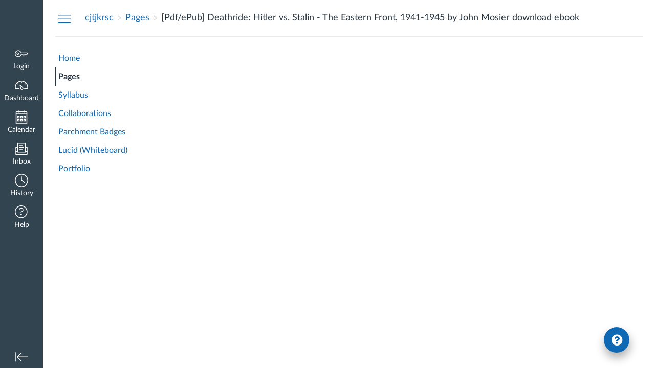

--- FILE ---
content_type: text/html;charset=ISO-8859-1
request_url: https://secat.eesysoft.com/UserLogin.jsp
body_size: -481
content:
823431bb-f6d7-40c8-a12b-ac50aa301746